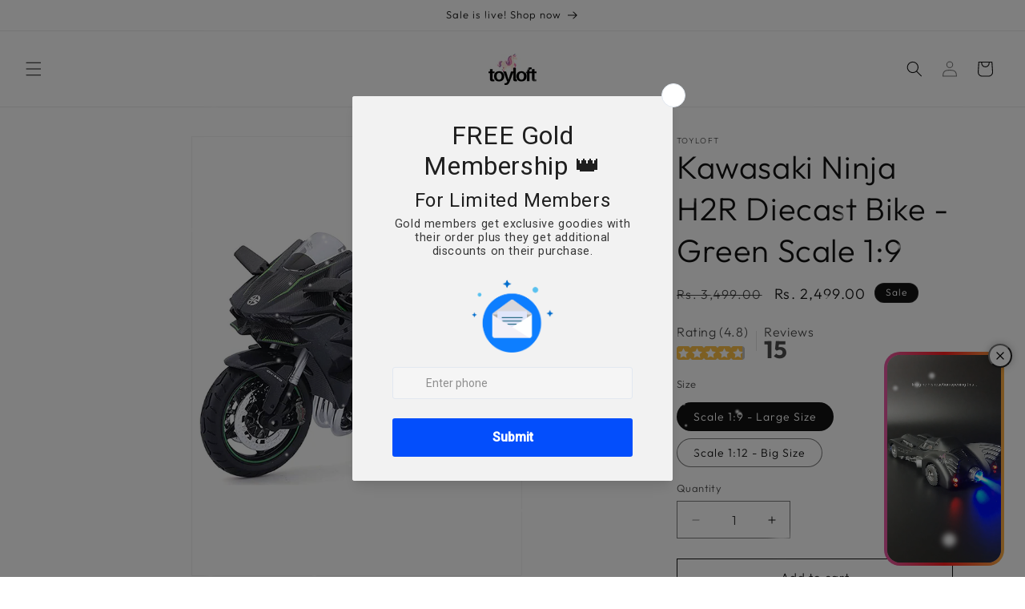

--- FILE ---
content_type: text/html; charset=UTF-8
request_url: https://tictac.trust-badge.co/api/storefront/15bcd7-72.myshopify.com/product/blocks?timezone=UTC&product_id=6726567690369&collection_ids=267589353601
body_size: 127
content:
{"data":{"all_products":null,"header":null,"footer":null,"manual":[],"product":null},"message":"Blocks Retrieved Successfully"}

--- FILE ---
content_type: text/css
request_url: https://toyloft.in/cdn/shop/t/1/assets/discount-badge-1.css?v=57125817896683172711716796613
body_size: -266
content:
.badge-container{display:inline-flex;flex-wrap:wrap;align-content:space-around;background:linear-gradient(135deg,#d2ffd2,#92e3c8);border-radius:.5em;padding:1rem;min-width:calc(100% - 10px);align-items:center;line-height:1.3;height:fit-content;margin:5px 0}.offerheadline{color:#fff;background-color:#039910;border:1px dashed #fff;border-radius:.4rem;padding:.6rem 1rem;margin:.5rem 0 0;width:fit-content;line-height:1.3;font-weight:600;font-size:calc(100% - 2px)}.available-offer h4{margin-bottom:0}
/*# sourceMappingURL=/cdn/shop/t/1/assets/discount-badge-1.css.map?v=57125817896683172711716796613 */


--- FILE ---
content_type: text/javascript; charset=utf-8
request_url: https://toyloft.in/products/kawasaki-ninja-h2r-diecast-bike-green-scale-1-9.js
body_size: 784
content:
{"id":6726567690369,"title":"Kawasaki Ninja H2R Diecast Bike - Green Scale 1:9","handle":"kawasaki-ninja-h2r-diecast-bike-green-scale-1-9","description":"\u003cul\u003e\n\u003cli\u003eExquisitely detailed diecast model of the Kawasaki Ninja H2R motorcycle in iconic green color\u003c\/li\u003e\n\u003cli\u003ePrecise replication of the powerful sports bike featuring intricate design elements and realistic features\u003c\/li\u003e\n\u003cli\u003eCrafted from high-quality diecast metal to ensure durability and authenticity in every detail\u003c\/li\u003e\n\u003cli\u003eSmooth rolling wheels with rubber tires for lifelike movement and display\u003c\/li\u003e\n\u003cli\u003eDetailed dashboard, fairings, exhaust system, and engine components for added realism\u003c\/li\u003e\n\u003cli\u003eStriking green paint job with a glossy finish for an eye-catching appearance\u003c\/li\u003e\n\u003cli\u003ePerfect for collectors, motorcycle enthusiasts, and fans of Kawasaki's legendary Ninja series\u003c\/li\u003e\n\u003cli\u003eComes in a 1:9 scale, making it a substantial and impressive addition to any collection\u003c\/li\u003e\n\u003cli\u003ePackaged in a collector's box for safe storage and display\u003c\/li\u003e\n\u003cli\u003eMakes an ideal gift for motorcycle lovers, collectors, or anyone who appreciates finely crafted models\u003c\/li\u003e\n\u003c\/ul\u003e","published_at":"2024-04-26T16:05:17+05:30","created_at":"2024-04-26T16:05:17+05:30","vendor":"Toyloft","type":"","tags":[],"price":169900,"price_min":169900,"price_max":249900,"available":true,"price_varies":true,"compare_at_price":349900,"compare_at_price_min":349900,"compare_at_price_max":349900,"compare_at_price_varies":false,"variants":[{"id":40041066037377,"title":"Scale 1:9 - Large Size","option1":"Scale 1:9 - Large Size","option2":null,"option3":null,"sku":"","requires_shipping":true,"taxable":true,"featured_image":{"id":30059783716993,"product_id":6726567690369,"position":1,"created_at":"2024-04-26T16:05:17+05:30","updated_at":"2024-05-03T22:29:36+05:30","alt":"Kawasaki Ninja H2R Diecast Bike - Green Scale 1:9 - Toyloft","width":595,"height":792,"src":"https:\/\/cdn.shopify.com\/s\/files\/1\/0570\/1304\/3329\/files\/KawasakiNinjaH2R_3.jpg?v=1714755576","variant_ids":[40041066004609,40041066037377]},"available":true,"name":"Kawasaki Ninja H2R Diecast Bike - Green Scale 1:9 - Scale 1:9 - Large Size","public_title":"Scale 1:9 - Large Size","options":["Scale 1:9 - Large Size"],"price":249900,"weight":0,"compare_at_price":349900,"inventory_management":"shopify","barcode":"","featured_media":{"alt":"Kawasaki Ninja H2R Diecast Bike - Green Scale 1:9 - Toyloft","id":22329123864705,"position":1,"preview_image":{"aspect_ratio":0.751,"height":792,"width":595,"src":"https:\/\/cdn.shopify.com\/s\/files\/1\/0570\/1304\/3329\/files\/KawasakiNinjaH2R_3.jpg?v=1714755576"}},"requires_selling_plan":false,"selling_plan_allocations":[]},{"id":40041066004609,"title":"Scale 1:12 - Big Size","option1":"Scale 1:12 - Big Size","option2":null,"option3":null,"sku":"","requires_shipping":true,"taxable":true,"featured_image":{"id":30059783716993,"product_id":6726567690369,"position":1,"created_at":"2024-04-26T16:05:17+05:30","updated_at":"2024-05-03T22:29:36+05:30","alt":"Kawasaki Ninja H2R Diecast Bike - Green Scale 1:9 - Toyloft","width":595,"height":792,"src":"https:\/\/cdn.shopify.com\/s\/files\/1\/0570\/1304\/3329\/files\/KawasakiNinjaH2R_3.jpg?v=1714755576","variant_ids":[40041066004609,40041066037377]},"available":true,"name":"Kawasaki Ninja H2R Diecast Bike - Green Scale 1:9 - Scale 1:12 - Big Size","public_title":"Scale 1:12 - Big Size","options":["Scale 1:12 - Big Size"],"price":169900,"weight":0,"compare_at_price":349900,"inventory_management":"shopify","barcode":"","featured_media":{"alt":"Kawasaki Ninja H2R Diecast Bike - Green Scale 1:9 - Toyloft","id":22329123864705,"position":1,"preview_image":{"aspect_ratio":0.751,"height":792,"width":595,"src":"https:\/\/cdn.shopify.com\/s\/files\/1\/0570\/1304\/3329\/files\/KawasakiNinjaH2R_3.jpg?v=1714755576"}},"requires_selling_plan":false,"selling_plan_allocations":[]}],"images":["\/\/cdn.shopify.com\/s\/files\/1\/0570\/1304\/3329\/files\/KawasakiNinjaH2R_3.jpg?v=1714755576","\/\/cdn.shopify.com\/s\/files\/1\/0570\/1304\/3329\/files\/background-editor_output_02a8f108-3303-4afe-b7ce-a0d26d3f7651.png?v=1720007220","\/\/cdn.shopify.com\/s\/files\/1\/0570\/1304\/3329\/files\/KawasakiNinjaH2R_2.jpg?v=1720007220","\/\/cdn.shopify.com\/s\/files\/1\/0570\/1304\/3329\/files\/KawasakiNinjaH2R.png?v=1720007220","\/\/cdn.shopify.com\/s\/files\/1\/0570\/1304\/3329\/files\/Photoroom-20240703-171358.png?v=1720007220"],"featured_image":"\/\/cdn.shopify.com\/s\/files\/1\/0570\/1304\/3329\/files\/KawasakiNinjaH2R_3.jpg?v=1714755576","options":[{"name":"Size ","position":1,"values":["Scale 1:9 - Large Size","Scale 1:12 - Big Size"]}],"url":"\/products\/kawasaki-ninja-h2r-diecast-bike-green-scale-1-9","media":[{"alt":"Kawasaki Ninja H2R Diecast Bike - Green Scale 1:9 - Toyloft","id":22329123864705,"position":1,"preview_image":{"aspect_ratio":0.751,"height":792,"width":595,"src":"https:\/\/cdn.shopify.com\/s\/files\/1\/0570\/1304\/3329\/files\/KawasakiNinjaH2R_3.jpg?v=1714755576"},"aspect_ratio":0.751,"height":792,"media_type":"image","src":"https:\/\/cdn.shopify.com\/s\/files\/1\/0570\/1304\/3329\/files\/KawasakiNinjaH2R_3.jpg?v=1714755576","width":595},{"alt":"Kawasaki Ninja H2R Diecast Bike - Green Scale 1:9 - Toyloft","id":22529678049409,"position":2,"preview_image":{"aspect_ratio":0.752,"height":1181,"width":888,"src":"https:\/\/cdn.shopify.com\/s\/files\/1\/0570\/1304\/3329\/files\/background-editor_output_02a8f108-3303-4afe-b7ce-a0d26d3f7651.png?v=1720007220"},"aspect_ratio":0.752,"height":1181,"media_type":"image","src":"https:\/\/cdn.shopify.com\/s\/files\/1\/0570\/1304\/3329\/files\/background-editor_output_02a8f108-3303-4afe-b7ce-a0d26d3f7651.png?v=1720007220","width":888},{"alt":"Kawasaki Ninja H2R Diecast Bike - Green Scale 1:9 - Toyloft","id":22329123897473,"position":3,"preview_image":{"aspect_ratio":0.751,"height":792,"width":595,"src":"https:\/\/cdn.shopify.com\/s\/files\/1\/0570\/1304\/3329\/files\/KawasakiNinjaH2R_2.jpg?v=1720007220"},"aspect_ratio":0.751,"height":792,"media_type":"image","src":"https:\/\/cdn.shopify.com\/s\/files\/1\/0570\/1304\/3329\/files\/KawasakiNinjaH2R_2.jpg?v=1720007220","width":595},{"alt":"Kawasaki Ninja H2R Diecast Bike - Green Scale 1:9 - Toyloft","id":22329123930241,"position":4,"preview_image":{"aspect_ratio":0.751,"height":792,"width":595,"src":"https:\/\/cdn.shopify.com\/s\/files\/1\/0570\/1304\/3329\/files\/KawasakiNinjaH2R.png?v=1720007220"},"aspect_ratio":0.751,"height":792,"media_type":"image","src":"https:\/\/cdn.shopify.com\/s\/files\/1\/0570\/1304\/3329\/files\/KawasakiNinjaH2R.png?v=1720007220","width":595},{"alt":null,"id":22529677033601,"position":5,"preview_image":{"aspect_ratio":0.563,"height":1920,"width":1080,"src":"https:\/\/cdn.shopify.com\/s\/files\/1\/0570\/1304\/3329\/files\/preview_images\/325cc67fbf9645829c1746a5d41d10df.thumbnail.0000000000.jpg?v=1720006999"},"aspect_ratio":0.563,"duration":27750,"media_type":"video","sources":[{"format":"mp4","height":480,"mime_type":"video\/mp4","url":"https:\/\/cdn.shopify.com\/videos\/c\/vp\/325cc67fbf9645829c1746a5d41d10df\/325cc67fbf9645829c1746a5d41d10df.SD-480p-0.9Mbps-31218632.mp4","width":270},{"format":"mp4","height":1080,"mime_type":"video\/mp4","url":"https:\/\/cdn.shopify.com\/videos\/c\/vp\/325cc67fbf9645829c1746a5d41d10df\/325cc67fbf9645829c1746a5d41d10df.HD-1080p-2.5Mbps-31218632.mp4","width":606},{"format":"mp4","height":720,"mime_type":"video\/mp4","url":"https:\/\/cdn.shopify.com\/videos\/c\/vp\/325cc67fbf9645829c1746a5d41d10df\/325cc67fbf9645829c1746a5d41d10df.HD-720p-1.6Mbps-31218632.mp4","width":404},{"format":"m3u8","height":1080,"mime_type":"application\/x-mpegURL","url":"https:\/\/cdn.shopify.com\/videos\/c\/vp\/325cc67fbf9645829c1746a5d41d10df\/325cc67fbf9645829c1746a5d41d10df.m3u8","width":606}]},{"alt":"Kawasaki Ninja H2R Diecast Bike - Green Scale 1:9 - Toyloft","id":22529677295745,"position":6,"preview_image":{"aspect_ratio":0.751,"height":792,"width":595,"src":"https:\/\/cdn.shopify.com\/s\/files\/1\/0570\/1304\/3329\/files\/Photoroom-20240703-171358.png?v=1720007220"},"aspect_ratio":0.751,"height":792,"media_type":"image","src":"https:\/\/cdn.shopify.com\/s\/files\/1\/0570\/1304\/3329\/files\/Photoroom-20240703-171358.png?v=1720007220","width":595}],"requires_selling_plan":false,"selling_plan_groups":[]}